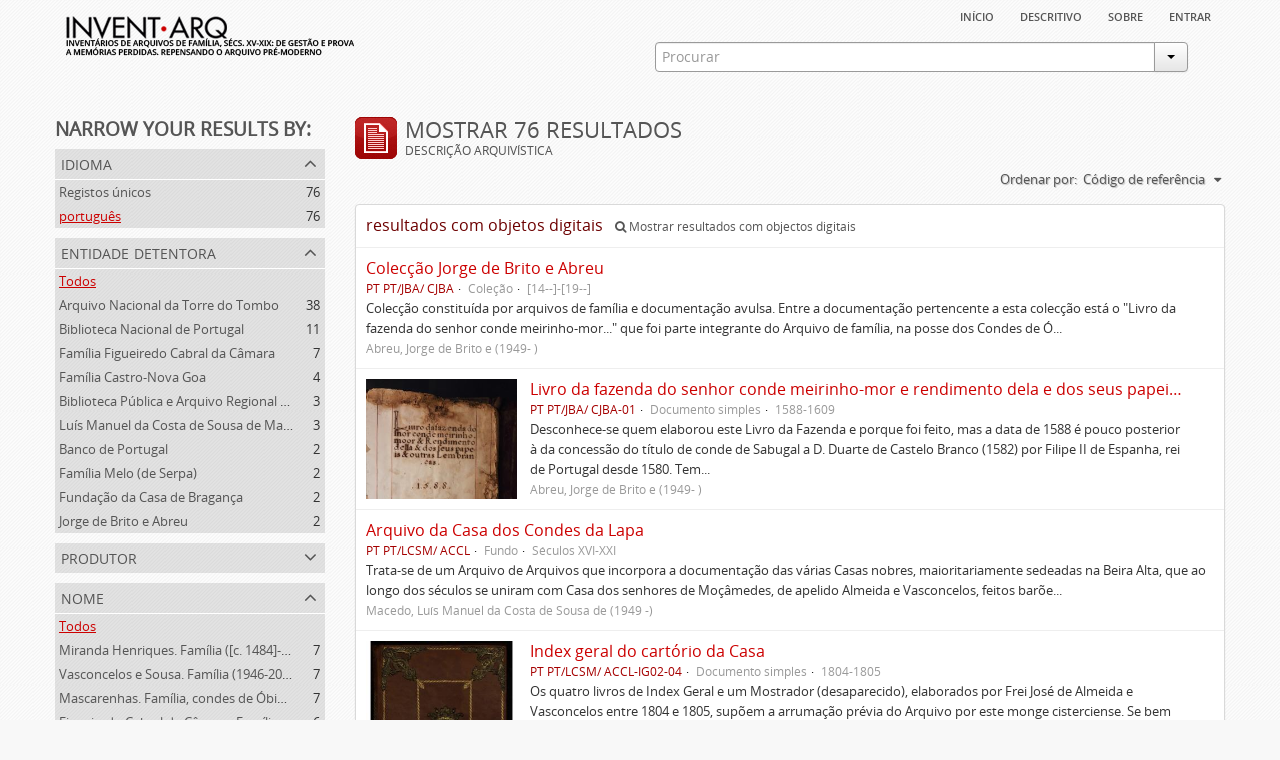

--- FILE ---
content_type: text/html; charset=utf-8
request_url: https://inventarq.fcsh.unl.pt/index.php/informationobject/browse?sort=identifier&names=&languages=pt&limit=20
body_size: 8786
content:
<!DOCTYPE html>
<html lang="pt" dir="ltr">
  <head>
    <meta http-equiv="Content-Type" content="text/html; charset=utf-8" />
<meta http-equiv="X-Ua-Compatible" content="IE=edge,chrome=1" />
    <meta name="title" content="Projeto Invent.arq" />
<meta name="description" content="Access to memory - Open information management toolkit" />
<meta name="viewport" content="initial-scale=1.0, user-scalable=no" />
    <title>Projeto Invent.arq</title>
    <link rel="shortcut icon" href="/favicon.ico"/>
    <link media="screen" href="/plugins/arArchivesCanadaPlugin/css/min.css" rel="stylesheet" type="text/css" />
            <script src="/vendor/jquery.js" type="text/javascript"></script>
<script src="/plugins/sfDrupalPlugin/vendor/drupal/misc/drupal.js" type="text/javascript"></script>
<script src="/vendor/yui/yahoo-dom-event/yahoo-dom-event.js" type="text/javascript"></script>
<script src="/vendor/yui/element/element-min.js" type="text/javascript"></script>
<script src="/vendor/yui/button/button-min.js" type="text/javascript"></script>
<script src="/vendor/yui/container/container_core-min.js" type="text/javascript"></script>
<script src="/vendor/yui/menu/menu-min.js" type="text/javascript"></script>
<script src="/vendor/modernizr.js" type="text/javascript"></script>
<script src="/vendor/jquery-ui.js" type="text/javascript"></script>
<script src="/vendor/jquery.expander.js" type="text/javascript"></script>
<script src="/vendor/jquery.masonry.js" type="text/javascript"></script>
<script src="/vendor/jquery.imagesloaded.js" type="text/javascript"></script>
<script src="/vendor/bootstrap/js/bootstrap.js" type="text/javascript"></script>
<script src="/vendor/URI.js" type="text/javascript"></script>
<script src="/js/qubit.js" type="text/javascript"></script>
<script src="/js/treeView.js" type="text/javascript"></script>
<script src="/plugins/sfDrupalPlugin/vendor/drupal/misc/jquery.once.js" type="text/javascript"></script>
<script src="/plugins/sfDrupalPlugin/vendor/drupal/misc/tableheader.js" type="text/javascript"></script>
<script src="/js/dominion.js" type="text/javascript"></script>
  <script type="text/javascript">
//<![CDATA[
jQuery.extend(Qubit, {"relativeUrlRoot":""});
//]]>
</script></head>
  <body class="yui-skin-sam informationobject browse">

    


<div id="header">

  <div class="container">

    <div id="header-lvl1">
      <div class="row">
        <div class="span12">
          
          <ul id="header-nav" class="nav nav-pills">

            <li><a href="/index.php/" title="Início">Início</a></li>
            <li><a href="/index.php/descritivo" title="descritivo">descritivo</a></li>
            <li><a href="/index.php/sobre" title="sobre">sobre</a></li>

                                        
                          <li><a href="/index.php/user/login" title="Entrar">Entrar</a></li>
            
          </ul>

        </div>
      </div>
    </div>

    <div id="header-lvl2">
      <div class="row">

        <div id="logo-and-name" class="span6">
          <h1><a rel="home" href="/index.php/" title=""><img src="/plugins/arArchivesCanadaPlugin/images/logo.png" /></a></h1>
        </div>

        <div id="header-search" class="span6">
          <div id="search-form-wrapper">

  <form action="/index.php/search" data-autocomplete="/index.php/search/autocomplete">

    <div class="input-append">

              <input type="text" name="query" value="" placeholder="Procurar"/>
      
      <div class="btn-group">
        <button class="btn dropdown-toggle" data-toggle="dropdown">
          <span class="caret"></span>
        </button>
                          <ul class="dropdown-menu pull-right">
                                                                  <li>
                  <a href="/index.php/informationobject/browse">
                                          <img width="42" height="42" src="/images/icons-large/icon-archival.png" />                                        Descrição arquivística                  </a>
                </li>
                              <li>
                  <a href="/index.php/actor/browse">
                                          <img width="42" height="42" src="/images/icons-large/icon-people.png" />                                        Registo de autoridade                  </a>
                </li>
                              <li>
                  <a href="/index.php/repository/browse">
                                          <img width="42" height="42" src="/images/icons-large/icon-institutions.png" />                                        Entidade detentora                  </a>
                </li>
                              <li>
                  <a href="/index.php/basesdedados">
                                          <img width="42" height="42" src="/images/icons-large/icon-media.png" />                                        Bases de Dados                  </a>
                </li>
                                      <li class="divider"></li>
            <li class="advanced-search">
              <a href="/index.php/search/advanced">
                <i class="icon-zoom-in"></i>
                Pesquisa avançada              </a>
            </li>
          </ul>
                </div>

    </div>

    <div id="search-realm" class="search-popover">

      
        <div>
          <label>
                          <input name="repos" type="radio" value checked="checked" data-placeholder="Procurar">
                        Pesquisa geral          </label>
        </div>

        
        
      
      <div class="search-realm-advanced">
        <a href="/index.php/search/advanced">
          Pesquisa avançada&nbsp;&raquo;
        </a>
      </div>

    </div>

  </form>

</div>
        </div>

      </div>
    </div>

  </div>

</div>

    
    <div id="wrapper" class="container">

      <div class="row">

        <div class="span3">

          <div id="sidebar">

              <section id="facets">

    <div class="visible-phone facets-header">
      <a class="x-btn btn-wide">
        <i class="icon-filter"></i>
        Filtros      </a>
    </div>

    <div class="content">

      <h3>Narrow your results by:</h3>

        <section class="facet open">

  <div class="facet-header">
    <p>Idioma</p>
  </div>

  <div class="facet-body" id="#facet-languages">

    <ul>

              <li>
              <a href="/index.php/informationobject/browse?sort=identifier&amp;names=&amp;limit=20" title="Registos únicos">Registos únicos</a>        <span class="facet-count">76</span>
      </li>

                                    <li class="active">
              <a href="/index.php/informationobject/browse?languages=pt&amp;sort=identifier&amp;names=&amp;limit=20" title="português">português</a>              <span class="facet-count">76</span>
            </li>
                                          
    </ul>

  </div>

</section>

        <section class="facet">

  <div class="facet-header">
    <p>Entidade detentora</p>
  </div>

  <div class="facet-body" id="#facet-repository">

    <ul>

              <li class="active">
              <a href="/index.php/informationobject/browse?sort=identifier&amp;names=&amp;languages=pt&amp;limit=20" title="Todos">Todos</a>      </li>

                        <li >
            <a href="/index.php/informationobject/browse?repos=3307&amp;sort=identifier&amp;names=&amp;languages=pt&amp;limit=20" title="Arquivo Nacional da Torre do Tombo">Arquivo Nacional da Torre do Tombo</a>            <span class="facet-count">38</span>
          </li>
                  <li >
            <a href="/index.php/informationobject/browse?repos=827&amp;sort=identifier&amp;names=&amp;languages=pt&amp;limit=20" title="Biblioteca Nacional de Portugal">Biblioteca Nacional de Portugal</a>            <span class="facet-count">11</span>
          </li>
                  <li >
            <a href="/index.php/informationobject/browse?repos=3341&amp;sort=identifier&amp;names=&amp;languages=pt&amp;limit=20" title="Família Figueiredo Cabral da Câmara">Família Figueiredo Cabral da Câmara</a>            <span class="facet-count">7</span>
          </li>
                  <li >
            <a href="/index.php/informationobject/browse?repos=1363&amp;sort=identifier&amp;names=&amp;languages=pt&amp;limit=20" title="Família Castro-Nova Goa">Família Castro-Nova Goa</a>            <span class="facet-count">4</span>
          </li>
                  <li >
            <a href="/index.php/informationobject/browse?repos=3309&amp;sort=identifier&amp;names=&amp;languages=pt&amp;limit=20" title="Biblioteca Pública e Arquivo Regional de Ponta Delgada">Biblioteca Pública e Arquivo Regional de Ponta Delgada</a>            <span class="facet-count">3</span>
          </li>
                  <li >
            <a href="/index.php/informationobject/browse?repos=881&amp;sort=identifier&amp;names=&amp;languages=pt&amp;limit=20" title="Luís Manuel da Costa de Sousa de Macedo">Luís Manuel da Costa de Sousa de Macedo</a>            <span class="facet-count">3</span>
          </li>
                  <li >
            <a href="/index.php/informationobject/browse?repos=2273&amp;sort=identifier&amp;names=&amp;languages=pt&amp;limit=20" title="Banco de Portugal">Banco de Portugal</a>            <span class="facet-count">2</span>
          </li>
                  <li >
            <a href="/index.php/informationobject/browse?repos=1226&amp;sort=identifier&amp;names=&amp;languages=pt&amp;limit=20" title="Família Melo (de Serpa)">Família Melo (de Serpa)</a>            <span class="facet-count">2</span>
          </li>
                  <li >
            <a href="/index.php/informationobject/browse?repos=880&amp;sort=identifier&amp;names=&amp;languages=pt&amp;limit=20" title="Fundação da Casa de Bragança">Fundação da Casa de Bragança</a>            <span class="facet-count">2</span>
          </li>
                  <li >
            <a href="/index.php/informationobject/browse?repos=879&amp;sort=identifier&amp;names=&amp;languages=pt&amp;limit=20" title="Jorge de Brito e Abreu">Jorge de Brito e Abreu</a>            <span class="facet-count">2</span>
          </li>
              
    </ul>

  </div>

</section>

        <section class="facet">

  <div class="facet-header">
    <p>Produtor</p>
  </div>

  <div class="facet-body" id="#facet-names">

    <ul>

              <li class="active">
              <a href="/index.php/informationobject/browse?sort=identifier&amp;names=&amp;languages=pt&amp;limit=20" title="Todos">Todos</a>      </li>

                        <li >
            <a href="/index.php/informationobject/browse?creators=1215&amp;sort=identifier&amp;names=&amp;languages=pt&amp;limit=20" title="Vasconcelos e Sousa. Família (1946-2006)">Vasconcelos e Sousa. Família (1946-2006)</a>            <span class="facet-count">7</span>
          </li>
                  <li >
            <a href="/index.php/informationobject/browse?creators=333&amp;sort=identifier&amp;names=&amp;languages=pt&amp;limit=20" title="Mascarenhas. Família, condes de Óbidos, Palma e Sabugal (1669-1910)">Mascarenhas. Família, condes de Óbidos, Palma e Sabugal (1669-1910)</a>            <span class="facet-count">7</span>
          </li>
                  <li >
            <a href="/index.php/informationobject/browse?creators=3429&amp;sort=identifier&amp;names=&amp;languages=pt&amp;limit=20" title="Figueiredo Cabral da Câmara. Família (1910- )">Figueiredo Cabral da Câmara. Família (1910- )</a>            <span class="facet-count">6</span>
          </li>
                  <li >
            <a href="/index.php/informationobject/browse?creators=2755&amp;sort=identifier&amp;names=&amp;languages=pt&amp;limit=20" title="Miranda Henriques. Família ([c. 1484]-[c.1745])">Miranda Henriques. Família ([c. 1484]-[c.1745])</a>            <span class="facet-count">6</span>
          </li>
                  <li >
            <a href="/index.php/informationobject/browse?creators=2287&amp;sort=identifier&amp;names=&amp;languages=pt&amp;limit=20" title="Figueiredo Cabral da Câmara. Família (1726-1805)">Figueiredo Cabral da Câmara. Família (1726-1805)</a>            <span class="facet-count">6</span>
          </li>
                  <li >
            <a href="/index.php/informationobject/browse?creators=3407&amp;sort=identifier&amp;names=&amp;languages=pt&amp;limit=20" title="Falcão Trigoso de Siqueira da Cunha. Família (1928- )">Falcão Trigoso de Siqueira da Cunha. Família (1928- )</a>            <span class="facet-count">5</span>
          </li>
                  <li >
            <a href="/index.php/informationobject/browse?creators=3344&amp;sort=identifier&amp;names=&amp;languages=pt&amp;limit=20" title="Lima e Melo Falcão Trigoso Pereira Homem de Magalhães. Família (1834-1910)">Lima e Melo Falcão Trigoso Pereira Homem de Magalhães. Família (1834-1910)</a>            <span class="facet-count">5</span>
          </li>
                  <li >
            <a href="/index.php/informationobject/browse?creators=2756&amp;sort=identifier&amp;names=&amp;languages=pt&amp;limit=20" title="Miranda Henriques. Família, condes de Sandomil ([c. 1745]-1815)">Miranda Henriques. Família, condes de Sandomil ([c. 1745]-1815)</a>            <span class="facet-count">5</span>
          </li>
                  <li >
            <a href="/index.php/informationobject/browse?creators=2532&amp;sort=identifier&amp;names=&amp;languages=pt&amp;limit=20" title="Sousa e Holstein Beck. Família (1910- )">Sousa e Holstein Beck. Família (1910- )</a>            <span class="facet-count">4</span>
          </li>
                  <li >
            <a href="/index.php/informationobject/browse?creators=1515&amp;sort=identifier&amp;names=&amp;languages=pt&amp;limit=20" title="Sousa. Família, senhores de Calhariz ([14--]-1812)">Sousa. Família, senhores de Calhariz ([14--]-1812)</a>            <span class="facet-count">4</span>
          </li>
              
    </ul>

  </div>

</section>

        <section class="facet open">

  <div class="facet-header">
    <p>Nome</p>
  </div>

  <div class="facet-body" id="#facet-names">

    <ul>

              <li class="active">
              <a href="/index.php/informationobject/browse?sort=identifier&amp;languages=pt&amp;limit=20" title="Todos">Todos</a>      </li>

                        <li >
            <a href="/index.php/informationobject/browse?names=2755&amp;sort=identifier&amp;languages=pt&amp;limit=20" title="Miranda Henriques. Família ([c. 1484]-[c.1745])">Miranda Henriques. Família ([c. 1484]-[c.1745])</a>            <span class="facet-count">7</span>
          </li>
                  <li >
            <a href="/index.php/informationobject/browse?names=1215&amp;sort=identifier&amp;languages=pt&amp;limit=20" title="Vasconcelos e Sousa. Família (1946-2006)">Vasconcelos e Sousa. Família (1946-2006)</a>            <span class="facet-count">7</span>
          </li>
                  <li >
            <a href="/index.php/informationobject/browse?names=333&amp;sort=identifier&amp;languages=pt&amp;limit=20" title="Mascarenhas. Família, condes de Óbidos, Palma e Sabugal (1669-1910)">Mascarenhas. Família, condes de Óbidos, Palma e Sabugal (1669-1910)</a>            <span class="facet-count">7</span>
          </li>
                  <li >
            <a href="/index.php/informationobject/browse?names=3429&amp;sort=identifier&amp;languages=pt&amp;limit=20" title="Figueiredo Cabral da Câmara. Família (1910- )">Figueiredo Cabral da Câmara. Família (1910- )</a>            <span class="facet-count">6</span>
          </li>
                  <li >
            <a href="/index.php/informationobject/browse?names=2756&amp;sort=identifier&amp;languages=pt&amp;limit=20" title="Miranda Henriques. Família, condes de Sandomil ([c. 1745]-1815)">Miranda Henriques. Família, condes de Sandomil ([c. 1745]-1815)</a>            <span class="facet-count">6</span>
          </li>
                  <li >
            <a href="/index.php/informationobject/browse?names=2287&amp;sort=identifier&amp;languages=pt&amp;limit=20" title="Figueiredo Cabral da Câmara. Família (1726-1805)">Figueiredo Cabral da Câmara. Família (1726-1805)</a>            <span class="facet-count">6</span>
          </li>
                  <li >
            <a href="/index.php/informationobject/browse?names=3407&amp;sort=identifier&amp;languages=pt&amp;limit=20" title="Falcão Trigoso de Siqueira da Cunha. Família (1928- )">Falcão Trigoso de Siqueira da Cunha. Família (1928- )</a>            <span class="facet-count">5</span>
          </li>
                  <li >
            <a href="/index.php/informationobject/browse?names=3344&amp;sort=identifier&amp;languages=pt&amp;limit=20" title="Lima e Melo Falcão Trigoso Pereira Homem de Magalhães. Família (1834-1910)">Lima e Melo Falcão Trigoso Pereira Homem de Magalhães. Família (1834-1910)</a>            <span class="facet-count">5</span>
          </li>
                  <li >
            <a href="/index.php/informationobject/browse?names=2532&amp;sort=identifier&amp;languages=pt&amp;limit=20" title="Sousa e Holstein Beck. Família (1910- )">Sousa e Holstein Beck. Família (1910- )</a>            <span class="facet-count">4</span>
          </li>
                  <li >
            <a href="/index.php/informationobject/browse?names=1515&amp;sort=identifier&amp;languages=pt&amp;limit=20" title="Sousa. Família, senhores de Calhariz ([14--]-1812)">Sousa. Família, senhores de Calhariz ([14--]-1812)</a>            <span class="facet-count">4</span>
          </li>
              
    </ul>

  </div>

</section>

        <section class="facet">

  <div class="facet-header">
    <p>Local</p>
  </div>

  <div class="facet-body" id="#facet-places">

    <ul>

              <li class="active">
              <a href="/index.php/informationobject/browse?sort=identifier&amp;names=&amp;languages=pt&amp;limit=20" title="Todos">Todos</a>      </li>

      
    </ul>

  </div>

</section>

        <section class="facet">

  <div class="facet-header">
    <p>Assunto</p>
  </div>

  <div class="facet-body" id="#facet-subjects">

    <ul>

              <li class="active">
              <a href="/index.php/informationobject/browse?sort=identifier&amp;names=&amp;languages=pt&amp;limit=20" title="Todos">Todos</a>      </li>

      
    </ul>

  </div>

</section>

        <section class="facet">

  <div class="facet-header">
    <p>Nível de descrição</p>
  </div>

  <div class="facet-body" id="#facet-levelOfDescription">

    <ul>

              <li class="active">
              <a href="/index.php/informationobject/browse?sort=identifier&amp;names=&amp;languages=pt&amp;limit=20" title="Todos">Todos</a>      </li>

                        <li >
            <a href="/index.php/informationobject/browse?levels=200&amp;sort=identifier&amp;names=&amp;languages=pt&amp;limit=20" title="Documento simples">Documento simples</a>            <span class="facet-count">36</span>
          </li>
                  <li >
            <a href="/index.php/informationobject/browse?levels=194&amp;sort=identifier&amp;names=&amp;languages=pt&amp;limit=20" title="Fundo">Fundo</a>            <span class="facet-count">12</span>
          </li>
                  <li >
            <a href="/index.php/informationobject/browse?levels=196&amp;sort=identifier&amp;names=&amp;languages=pt&amp;limit=20" title="Coleção">Coleção</a>            <span class="facet-count">9</span>
          </li>
                  <li >
            <a href="/index.php/informationobject/browse?levels=322&amp;sort=identifier&amp;names=&amp;languages=pt&amp;limit=20" title="Secção">Secção</a>            <span class="facet-count">8</span>
          </li>
                  <li >
            <a href="/index.php/informationobject/browse?levels=323&amp;sort=identifier&amp;names=&amp;languages=pt&amp;limit=20" title="Subsecção">Subsecção</a>            <span class="facet-count">5</span>
          </li>
                  <li >
            <a href="/index.php/informationobject/browse?levels=197&amp;sort=identifier&amp;names=&amp;languages=pt&amp;limit=20" title="Série">Série</a>            <span class="facet-count">4</span>
          </li>
                  <li >
            <a href="/index.php/informationobject/browse?levels=199&amp;sort=identifier&amp;names=&amp;languages=pt&amp;limit=20" title="Pasta/Processo">Pasta/Processo</a>            <span class="facet-count">1</span>
          </li>
                  <li >
            <a href="/index.php/informationobject/browse?levels=195&amp;sort=identifier&amp;names=&amp;languages=pt&amp;limit=20" title="Subfundos">Subfundos</a>            <span class="facet-count">1</span>
          </li>
              
    </ul>

  </div>

</section>

        <section class="facet">

  <div class="facet-header">
    <p>Tipo de suporte</p>
  </div>

  <div class="facet-body" id="#facet-mediaTypes">

    <ul>

              <li class="active">
              <a href="/index.php/informationobject/browse?sort=identifier&amp;names=&amp;languages=pt&amp;limit=20" title="Todos">Todos</a>      </li>

                        <li >
            <a href="/index.php/informationobject/browse?mediatypes=136&amp;sort=identifier&amp;names=&amp;languages=pt&amp;limit=20" title="Imagem">Imagem</a>            <span class="facet-count">23</span>
          </li>
                  <li >
            <a href="/index.php/informationobject/browse?mediatypes=137&amp;sort=identifier&amp;names=&amp;languages=pt&amp;limit=20" title="Texto">Texto</a>            <span class="facet-count">12</span>
          </li>
              
    </ul>

  </div>

</section>

    </div>

  </section>

          </div>

        </div>

        <div class="span9">

          <div id="main-column">

              <h1 class="multiline">
    <img src="/images/icons-large/icon-archival.png" />    Mostrar 76 resultados    <span class="sub">Descrição arquivística</span>
  </h1>

            
  <section class="header-options">

    
    
    
    <div id="sort-header">

  <div class="sort-options">

    <label>Ordenar por:</label>

    <div class="dropdown">

      <div class="dropdown-selected">

                  <span>Código de referência</span>
                  
      </div>

      <ul class="dropdown-options">

        <span class="pointer"></span>

                  <li>
                        <a href="/index.php/informationobject/browse?sort=lastUpdated&names=&languages=pt&limit=20" data-order="lastUpdated">
              <span>Mais recentes</span>
            </a>
          </li>
                  <li>
                        <a href="/index.php/informationobject/browse?sort=alphabetic&names=&languages=pt&limit=20" data-order="alphabetic">
              <span>Alfabético</span>
            </a>
          </li>
        
      </ul>

    </div>

  </div>

</div>

  </section>


                          <div id="content">
                



  <div class="search-result media-summary">
    <p>
      resultados com objetos digitais                  <a href="/index.php/informationobject/browse?sort=identifier&names=&languages=pt&limit=20&onlyMedia=1">
        <i class="icon-search"></i>
        Mostrar resultados com objectos digitais      </a>
    </p>
  </div>

    
  <article class="search-result">

  
    <div class="search-result-preview">

          </div>

  
  <div class="search-result-description">

    <p class="title"><a href="/index.php/coleccao-jorge-brito-e-abreu" title="Colecção Jorge de Brito e Abreu">Colecção Jorge de Brito e Abreu</a></p>

    <ul class="result-details">

                <li class="reference-code">PT PT/JBA/ CJBA</li>
      
              <li class="level-description">Coleção</li>
      
                                                                              
            <li class="dates">[14--]-[19--]</li>

                  
      
    </ul>

          <p>Colecção constituída por arquivos de família e documentação avulsa. Entre a documentação pertencente a esta colecção está o "Livro da fazenda do senhor conde meirinho-mor..." que foi parte integrante do Arquivo de família, na posse dos Condes de Ó...</p>
    
          <p class="creation-details">Abreu, Jorge de Brito e (1949- )</p>
    
  </div>

</article>
    
  <article class="search-result has-preview">

  
    <div class="search-result-preview">

              <a href="/index.php/livro-da-fazenda-do-senhor-conde-meirinho-mor-e-rendimento-dela-e-dos-seus-papeis-e-outras-lembrancas">
          <div class="preview-container">
            <img src="/uploads/r/colecao-jorge-brito-e-abreu/b/0/a/b0a43a664aab7cee7f3c410155e8b0fa08a8f836e674d7902189a75f66383137/CJBA_Livro_da_fazenda_inicio_142.jpg" />          </div>
        </a>
          </div>

  
  <div class="search-result-description">

    <p class="title"><a href="/index.php/livro-da-fazenda-do-senhor-conde-meirinho-mor-e-rendimento-dela-e-dos-seus-papeis-e-outras-lembrancas" title="Livro da fazenda do senhor conde meirinho-mor e rendimento dela e dos seus papeis e outras lembranças">Livro da fazenda do senhor conde meirinho-mor e rendimento dela e dos seus papeis e outras lembranças</a></p>

    <ul class="result-details">

                <li class="reference-code">PT PT/JBA/ CJBA-01</li>
      
              <li class="level-description">Documento simples</li>
      
                        
            <li class="dates">1588-1609</li>

                  
      
    </ul>

          <p>Desconhece-se quem elaborou este Livro da Fazenda e porque foi feito, mas a data de 1588 é pouco posterior à da concessão do título de conde de Sabugal a D. Duarte de Castelo Branco  (1582) por Filipe II de Espanha, rei de Portugal desde 1580. Tem...</p>
    
          <p class="creation-details">Abreu, Jorge de Brito e (1949- )</p>
    
  </div>

</article>
    
  <article class="search-result">

  
    <div class="search-result-preview">

          </div>

  
  <div class="search-result-description">

    <p class="title"><a href="/index.php/arquivo-da-casa-dos-condes-da-lapa" title="Arquivo da Casa dos Condes da Lapa">Arquivo da Casa dos Condes da Lapa</a></p>

    <ul class="result-details">

                <li class="reference-code">PT PT/LCSM/ ACCL</li>
      
              <li class="level-description">Fundo</li>
      
                        
            <li class="dates">Séculos XVI-XXI</li>

                  
      
    </ul>

          <p>Trata-se de um Arquivo de Arquivos que incorpora a documentação das várias Casas nobres, maioritariamente sedeadas na Beira Alta, que ao longo dos séculos se uniram com Casa dos senhores de Moçâmedes, de apelido Almeida e Vasconcelos, feitos barõe...</p>
    
          <p class="creation-details">Macedo, Luís Manuel da Costa de Sousa de  (1949 -)</p>
    
  </div>

</article>
    
  <article class="search-result has-preview">

  
    <div class="search-result-preview">

              <a href="/index.php/soxvr">
          <div class="preview-container">
            <img src="/uploads/r/arquivo-luis-sousa-de-macedo/1/e/7/1e76c9d3c8c5f45bb312c18f004614b9d3fb195bfcb3335d90b986051b3b705d/Lapa_F2_142.jpg" />          </div>
        </a>
          </div>

  
  <div class="search-result-description">

    <p class="title"><a href="/index.php/soxvr" title="Index geral do cartório da Casa">Index geral do cartório da Casa</a></p>

    <ul class="result-details">

                <li class="reference-code">PT PT/LCSM/ ACCL-IG02-04</li>
      
              <li class="level-description">Documento simples</li>
      
                        
            <li class="dates">1804-1805</li>

                  
      
    </ul>

          <p>Os quatro livros de Index Geral e um Mostrador (desaparecido), elaborados por Frei José de Almeida e Vasconcelos entre 1804 e 1805, supõem a arrumação prévia do Arquivo por este monge cisterciense. Se bem que os volumes não estejam organizados top...</p>
    
          <p class="creation-details">Macedo, Luís Manuel da Costa de Sousa de  (1949 -)</p>
    
  </div>

</article>
    
  <article class="search-result has-preview">

  
    <div class="search-result-preview">

              <a href="/index.php/instrucoes-para-o-governo-da-casa">
          <div class="preview-container">
            <img src="/uploads/r/arquivo-luis-sousa-de-macedo/f/0/6/f060bc33055b40c7fa183d74a38d37905d731d5469e262a5528f3a86e39e3bfb/LSM_Visconde_Lapa_instru____es_para_governo_casa_inicio_142.jpg" />          </div>
        </a>
          </div>

  
  <div class="search-result-description">

    <p class="title"><a href="/index.php/instrucoes-para-o-governo-da-casa" title="Instruções para o governo da Casa">Instruções para o governo da Casa</a></p>

    <ul class="result-details">

                <li class="reference-code">PT PT/LCSM/ ACCL-INST01</li>
      
              <li class="level-description">Documento simples</li>
      
                        
            <li class="dates">1819</li>

                  
      
    </ul>

          <p>Redigidas em 1819 pelo então visconde da Lapa (o título de conde data de 1822), as “Instrucções para a Administração da minha Caza durante a minha ausência”, não são um inventário propriamente dito pois não dizem respeito apenas ou sobretudo ao Ar...</p>
    
          <p class="creation-details">Vasconcelos, Manuel de Almeida e (1784-1832)</p>
    
  </div>

</article>
    
  <article class="search-result">

  
    <div class="search-result-preview">

          </div>

  
  <div class="search-result-description">

    <p class="title"><a href="/index.php/arquivo-almada-lencastre-basto" title="Arquivo Almada Lencastre Basto">Arquivo Almada Lencastre Basto</a></p>

    <ul class="result-details">

                <li class="reference-code">PT/BNP/ ALB</li>
      
              <li class="level-description">Fundo</li>
      
                        
            <li class="dates">[13--]-[19--]</li>

                  
      
    </ul>

          <p>A maioria da documentação está relacionada com a gestão patrimonial das propriedades que os Viscondes de Vila de Souto d'El-Rei possuíam, existindo também uma vasta documentação relacionada com as diversas famílias com as quais esta Casa se cruzou...</p>
    
          <p class="creation-details">Pereira Forjaz Coutinho. Família, condes da Feira (1820-1827)</p>
    
  </div>

</article>
    
  <article class="search-result has-preview">

  
    <div class="search-result-preview">

              <a href="/index.php/publica-forma">
          <div class="preview-container">
            <img src="/uploads/r/biblioteca-nacional-de-portugal/5/2/e/52e31adda83fdb3eedd7a30319daf818a7db9aab8a4883034052eb604634a04c/BN_Livro_do_morgadio_do_Canidelo_fl_142.jpg" />          </div>
        </a>
          </div>

  
  <div class="search-result-description">

    <p class="title"><a href="/index.php/publica-forma" title="Livro do morgadio do Canidelo">Livro do morgadio do Canidelo</a></p>

    <ul class="result-details">

                <li class="reference-code">PT/BNP/ ALB-ANTT/35678</li>
      
              <li class="level-description">Documento simples</li>
      
                        
            <li class="dates">1458-[c.1496]</li>

                  
      
    </ul>

          <p>O documento  é descrito, em 1498, aquando da entrega ao juiz e contador dos resíduos da comarca de Entre-Douro-e-Minho por Filipa de Sousa, para prova e cópia , como "hum livro encadernado em que estavam as herdades da dita capela, escrito por o d...</p>
    
          <p class="creation-details">Pereira Forjaz Coutinho. Família, condes da Feira (1820-1827)</p>
    
  </div>

</article>
    
  <article class="search-result has-preview">

  
    <div class="search-result-preview">

              <a href="/index.php/colecao-dos-tombos-livros-do-celeiro-documentos-e-titulos-pertencentes-ao-morgado-de-freiriz-e-de-penegate">
          <div class="preview-container">
            <img src="/uploads/r/biblioteca-nacional-de-portugal/f/8/d/f8dc9535cbcf8a20efb3ae86b2c825c13e36eac06814a4ae8a1ef57c09c5990e/ALB__Av_142.jpg" />          </div>
        </a>
          </div>

  
  <div class="search-result-description">

    <p class="title"><a href="/index.php/colecao-dos-tombos-livros-do-celeiro-documentos-e-titulos-pertencentes-ao-morgado-de-freiriz-e-de-penegate" title="Coleção dos Tombos, Livros do Celeiro, Escrituras, Documentos e títulos pertencentes ao Morgado de Freiriz e de Penegate">Coleção dos Tombos, Livros do Celeiro, Escrituras, Documentos e títulos pertencentes ao Morgado de Freiriz e de Penegate</a></p>

    <ul class="result-details">

                <li class="reference-code">PT/BNP/ ALB-AVROM111176</li>
      
              <li class="level-description">Documento simples</li>
      
                        
            <li class="dates">1821</li>

                  
      
    </ul>

          <p>O documento descreve parcialmente o conjunto documental do sistema Condes da Feira e resultou de um processo de organização do cartório pelo 9.º conde da Feira, D. Miguel Pereira Forjaz, realizado a pedido do próprio, em 1821, por João Jerónimo do...</p>
    
          <p class="creation-details">Almada e Lencastre Bastos. Família ([ant. 1912]-[19--])</p>
    
  </div>

</article>
    
  <article class="search-result has-preview">

  
    <div class="search-result-preview">

              <a href="/index.php/indice-geral-do-cartorio-do-visconde-de-vila-nova-do-souto-do-rei">
          <div class="preview-container">
            <img src="/uploads/r/biblioteca-nacional-de-portugal/0/4/4/0447c1d5efc0e609e068cb51edbafb2b9ac5e0803c603d650bdad6af589bc51f/ALB_Indice-Geral-Cartorio_1836_titulo_142.jpg" />          </div>
        </a>
          </div>

  
  <div class="search-result-description">

    <p class="title"><a href="/index.php/indice-geral-do-cartorio-do-visconde-de-vila-nova-do-souto-do-rei" title="Índice geral do cartório do Visconde de Vila Nova do Souto d'El-Rei">Índice geral do cartório do Visconde de Vila Nova do Souto d'El-Rei</a></p>

    <ul class="result-details">

                <li class="reference-code">PT/BNP/ ALB-ENC402140</li>
      
              <li class="level-description">Documento simples</li>
      
                        
            <li class="dates">1836</li>

                  
      
    </ul>

          <p>Após a folha com o título, vem uma observação preliminar em que o cartorário explica a metodologia adotada na organização do arquivo e a estrutura do índice.
O livro foi dotado, na parte inicial, de instrumentos que facilitam a consulta e o acesso...</p>
    
          <p class="creation-details">Almada e Lencastre Bastos. Família ([ant. 1912]-[19--])</p>
    
  </div>

</article>
    
  <article class="search-result">

  
    <div class="search-result-preview">

          </div>

  
  <div class="search-result-description">

    <p class="title"><a href="/index.php/colecao-em-organizacao" title="Coleções em Organização">Coleções em Organização</a></p>

    <ul class="result-details">

                <li class="reference-code">PT/BNP/ CO</li>
      
              <li class="level-description">Coleção</li>
      
                        
            <li class="dates">[14--]-[19--]</li>

                  
      
    </ul>

          <p>A documentação destas coleções encontra-se nos Reservados da Biblioteca Nacional de Portugal. Como o próprio título indica, trata-se de um acervo documental ainda em organização, por isso a informação não consta no sítio Web da BNP, nem a entidade...</p>
    
          <p class="creation-details">Biblioteca Nacional de Portugal (1796- )</p>
    
  </div>

</article>
    
  <article class="search-result has-preview">

  
    <div class="search-result-preview">

              <a href="/index.php/indice-dos-documentos-relativos-aos-morgados-da-patameira-e-da-caparica">
          <div class="preview-container">
            <img src="/uploads/r/biblioteca-nacional-de-portugal/2/8/5/2856b4d737e12223e7a5ab61ebc2f6a86848faac4fc0e9f77d05fd45019c8337/Patameira_142.jpg" />          </div>
        </a>
          </div>

  
  <div class="search-result-description">

    <p class="title"><a href="/index.php/indice-dos-documentos-relativos-aos-morgados-da-patameira-e-da-caparica" title="Inventário dos documentos relativos aos Morgados da Patameira, de Oliveira e de Caparica">Inventário dos documentos relativos aos Morgados da Patameira, de Oliveira e de Caparica</a></p>

    <ul class="result-details">

                <li class="reference-code">PT/BNP/ CO-33</li>
      
              <li class="level-description">Documento simples</li>
      
                        
            <li class="dates">[1783-1793?]</li>

                  
      
    </ul>

          <p>Este exemplar está truncado e sem encadernação. Foi provavelmente produzido entre as décadas de 80 e 90 do século XVIII, havendo, no entanto, anotações nas margens e acrescentos a lápis ou a cor de tinta diferente que devem ser posteriores à sua f...</p>
    
          <p class="creation-details">Meneses e Távora da Silveira e Castro. Família, condes de Caparica e marqueses de Valada (1793-1910)</p>
    
  </div>

</article>
    
  <article class="search-result">

  
    <div class="search-result-preview">

          </div>

  
  <div class="search-result-description">

    <p class="title"><a href="/index.php/codices" title="Códices">Códices</a></p>

    <ul class="result-details">

                <li class="reference-code">PT/BNP/ COD</li>
      
              <li class="level-description">Coleção</li>
      
                        
            <li class="dates">[11--]-[19--]</li>

                  
      
    </ul>

          <p>Esta coleção está nos Reservados da Biblioteca Nacional de Portugal.
Abarca os vários ramos do saber. Entre muitos outros manuscritos notáveis, inclui: o Cancioneiro da Biblioteca Nacional (antigo Colocci-Brancuti), cópia do séc. XVI do mais exten...</p>
    
          <p class="creation-details">Biblioteca Nacional de Portugal (1796- )</p>
    
  </div>

</article>
    
  <article class="search-result has-preview">

  
    <div class="search-result-preview">

              <a href="/index.php/indice-do-cartorio-de-d-bras-da-silveira">
          <div class="preview-container">
            <img src="/uploads/r/biblioteca-nacional-de-portugal/9/d/3/9d32fd61085a9d4c1083fa426490329d10fdcb4c6e6f60bb54962958ef0db508/BN_Cod-10972-titulo-converted-merged_142.jpg" />          </div>
        </a>
          </div>

  
  <div class="search-result-description">

    <p class="title"><a href="/index.php/indice-do-cartorio-de-d-bras-da-silveira" title="Índice do cartório de D. Brás da Silveira">Índice do cartório de D. Brás da Silveira</a></p>

    <ul class="result-details">

                <li class="reference-code">PT/BNP/ COD-10972</li>
      
              <li class="level-description">Documento simples</li>
      
                        
            <li class="dates">1782</li>

                  
      
    </ul>

          <p>Feito em 1782 por José Joaquim dos Santos Vila a mando de Nuno Gaspar de Lorena, pai de D. Brás da Silveira. Chegou aos nossos dias com algumas folhas em falta (que foram rasgadas, embora a maioria estivesse muito provavelmente em branco) e outras...</p>
    
          <p class="creation-details">Vila, José Joaquim dos Santos (flor. 1782)</p>
    
  </div>

</article>
    
  <article class="search-result has-preview">

  
    <div class="search-result-preview">

              <a href="/index.php/alfabeto-dos-papeis-e-documentos-pertencentes-casa-de-d-jose-de-meneses-e-tavora">
          <div class="preview-container">
            <img src="/uploads/r/biblioteca-nacional-de-portugal/9/4/3/9436557394b6021fb4ca027fbb01a12194bbc497dd8e504aa3f994a92e86c3be/BN_C__dice_11591_titulo_142.jpg" />          </div>
        </a>
          </div>

  
  <div class="search-result-description">

    <p class="title"><a href="/index.php/alfabeto-dos-papeis-e-documentos-pertencentes-casa-de-d-jose-de-meneses-e-tavora" title="Alfabeto dos papéis e documentos pertencentes à Casa de D. José de Meneses e Távora">Alfabeto dos papéis e documentos pertencentes à Casa de D. José de Meneses e Távora</a></p>

    <ul class="result-details">

                <li class="reference-code">PT/BNP/ COD-11591</li>
      
              <li class="level-description">Documento simples</li>
      
                        
            <li class="dates">1709</li>

                  
      
    </ul>

          <p>Organizado em 1709 por mandado de D. José de Meneses e Távora, apresenta sumários de mais de 778 diplomas. As entradas estão organizadas alfabeticamente de A a Z, normalmente, pela denominação das localidades onde estavam situadas propriedades da ...</p>
    
          <p class="creation-details">Meneses e Távora da Silveira e Castro. Família, condes de Caparica e marqueses de Valada (1793-1910)</p>
    
  </div>

</article>
    
  <article class="search-result">

  
    <div class="search-result-preview">

          </div>

  
  <div class="search-result-description">

    <p class="title"><a href="/index.php/manuscritos" title="Manuscritos Avulsos">Manuscritos Avulsos</a></p>

    <ul class="result-details">

                <li class="reference-code">PT/BNP/ MSS</li>
      
              <li class="level-description">Coleção</li>
      
                        
            <li class="dates">[11--]-[19--]</li>

                  
      
    </ul>

          <p>Esta coleção está nos Reservados da Biblioteca Nacional de Portugal. Abarca os vários ramos do saber: trata-se de uma coleção em aberto que inclui manuscritos muito heterogéneos, nos temas e tipologias.
Destacam-se, entre muitos outros documentos ...</p>
    
          <p class="creation-details">Biblioteca Nacional de Portugal (1796- )</p>
    
  </div>

</article>
    
  <article class="search-result has-preview">

  
    <div class="search-result-preview">

              <a href="/index.php/inventario-dos-titulos-relativos-bens-pertencentes-aos-morgados-administrados-pelo-conde-de-avintes">
          <div class="preview-container">
            <img src="/uploads/r/biblioteca-nacional-de-portugal/c/c/7/cc705194a6d7b471ceb94f0a1aebafcf3dc05aa2dda6950f4614e5813aee6339/Avintes_142.jpg" />          </div>
        </a>
          </div>

  
  <div class="search-result-description">

    <p class="title"><a href="/index.php/inventario-dos-titulos-relativos-bens-pertencentes-aos-morgados-administrados-pelo-conde-de-avintes" title="Inventário dos títulos relativos aos bens pertencentes aos Morgados administrados pelo Conde de Avintes">Inventário dos títulos relativos aos bens pertencentes aos Morgados administrados pelo Conde de Avintes</a></p>

    <ul class="result-details">

                <li class="reference-code">PT/BNP/ MSS-186/25</li>
      
              <li class="level-description">Documento simples</li>
      
                        
            <li class="dates">[1725-1753]</li>

                  
      
    </ul>

          <p>Desconhece-se a data concreta da sua feitura. Foi provavelmente composto quando D. António de Almeida Soares Portugal era 4.º Conde de Avintes e 1.º Conde de Lavradio.
Na disposição atual com que é entregue à leitura, está segmentado e desordenado...</p>
    
          <p class="creation-details">Mascarenhas, Francisca das Chagas (1707-1733)</p>
    
  </div>

</article>
    
  <article class="search-result">

  
    <div class="search-result-preview">

          </div>

  
  <div class="search-result-description">

    <p class="title"><a href="/index.php/colecao-fausto-figueiredo" title="Coleção Fausto Figueiredo">Coleção Fausto Figueiredo</a></p>

    <ul class="result-details">

                <li class="reference-code">PT/BP/ FF</li>
      
              <li class="level-description">Coleção</li>
      
                        
            <li class="dates">[14--]-[19--]</li>

                  
      
    </ul>

          <p>É essencialmente constituída por monografias e publicações periódicas nacionais e estrangeiras. Contém ainda Livros Antigos, assim como manuscritos e  documentos impressos produzidos entre o século XV e XX (forais, documentação da Casa de Soure, e...</p>
    
          <p class="creation-details">Figueiredo, Fausto (1911-1971)</p>
    
  </div>

</article>
    
  <article class="search-result has-preview">

  
    <div class="search-result-preview">

              <a href="/index.php/indice-do-cartorio-das-ex-mas-casas-de-soure">
          <div class="preview-container">
            <img src="/uploads/r/banco-de-portugal/9/4/0/9400af7fc855e3ec9f8e919e421b1c23636a90a0293a752a87d81fe037804d33/Indice_Casas_Soure_p_142.jpg" />          </div>
        </a>
          </div>

  
  <div class="search-result-description">

    <p class="title"><a href="/index.php/indice-do-cartorio-das-ex-mas-casas-de-soure" title="Índice do cartório das Excelentíssimas Casas de Soure">Índice do cartório das Excelentíssimas Casas de Soure</a></p>

    <ul class="result-details">

                <li class="reference-code">PT/BP/ FF-M52</li>
      
              <li class="level-description">Documento simples</li>
      
                        
            <li class="dates">[1862?]</li>

                  
      
    </ul>

          <p>Não se encontra datado, mas é provável que tenha sido organizado por volta de 1862 por mandado de D. Maria Luísa da Costa Carvalho Patalim Sousa e Lafetá, a irmã do 7.º conde de Soure, e do seu marido, D. José Luís Gonzaga de Sousa Coutinho Castel...</p>
    
          <p class="creation-details">Sousa Coutinho. Família, condes de Redondo (1500-1910)</p>
    
  </div>

</article>
    
  <article class="search-result">

  
    <div class="search-result-preview">

          </div>

  
  <div class="search-result-description">

    <p class="title"><a href="/index.php/colecao-ernesto-do-canto" title="Ernesto do Canto">Ernesto do Canto</a></p>

    <ul class="result-details">

                <li class="reference-code">PT/BPARPD/ COL/CEC</li>
      
              <li class="level-description">Fundo</li>
      
                        
            <li class="dates">[14--]-[18--]</li>

                  
      
    </ul>

          <p>Inclui livros impressos e manuscritos, coleções de jornais açorianos, volumes de genealogias, muitos cadernos de registos paroquiais, de batizados, de casamentos e de óbitos de muitas freguesias da ilha de S. Miguel.
Reúne documentação de outros a...</p>
    
          <p class="creation-details">Canto, Ernesto do (1831-1900)</p>
    
  </div>

</article>
    
  <article class="search-result">

  
    <div class="search-result-preview">

          </div>

  
  <div class="search-result-description">

    <p class="title"><a href="/index.php/arquivo-canto-e-castro" title="Arquivo Canto e Castro">Arquivo Canto e Castro</a></p>

    <ul class="result-details">

                <li class="reference-code">PT/BPARPD/ COL/CEC-ACC</li>
      
              <li class="level-description">Subfundos</li>
      
                        
            <li class="dates">[14--]-[18--]</li>

                  
      
    </ul>

          <p>Inclui os “Documentos da Casa de Miguel Canto e Castro” que compreendem cartas de sesmaria, escrituras de compra e venda, contratos, testamentos, inventários, autos de partilha, sentenças, cartas de mercê e privilégio, atestados de brasões de arma...</p>
    
          <p class="creation-details">Canto. Família ([14--?]-1890)</p>
    
  </div>

</article>

              </div>
            
              
  <section>

    <div class="result-count">
              Resultados 1 a 20 de 76          </div>

    <div class="visible-phone">
      <div class="pager">
        <ul>

          
                      <li class="next">
              <a href="/index.php/informationobject/browse?page=2&amp;sort=identifier&amp;names=&amp;languages=pt&amp;limit=20" title="Próximo &raquo;">Próximo &raquo;</a>            </li>
          
        </ul>
      </div>
    </div>

    <div class="hidden-phone">
      <div class="pagination pagination-centered">
        <ul>

          
          
          
            
                              <li class="active"><span>1</span></li>
              
                              
            
                          <li><a title="Ir para a página 2" href="/index.php/informationobject/browse?page=2&amp;sort=identifier&amp;names=&amp;languages=pt&amp;limit=20">2</a></li>
            
          
            
                          <li><a title="Ir para a página 3" href="/index.php/informationobject/browse?page=3&amp;sort=identifier&amp;names=&amp;languages=pt&amp;limit=20">3</a></li>
            
          
            
                          <li><a title="Ir para a página 4" href="/index.php/informationobject/browse?page=4&amp;sort=identifier&amp;names=&amp;languages=pt&amp;limit=20">4</a></li>
            
          
          
                      <li class="next">
              <a href="/index.php/informationobject/browse?page=2&amp;sort=identifier&amp;names=&amp;languages=pt&amp;limit=20" title="Próximo &raquo;">Próximo &raquo;</a>            </li>
          
        </ul>
      </div>
    </div>

  </section>


          </div>

        </div>

      </div>

    </div>

    
    <footer>

  
  
  <div id="print-date">
    Impressão: 2025-12-18  </div>

</footer>


  </body>
</html>
